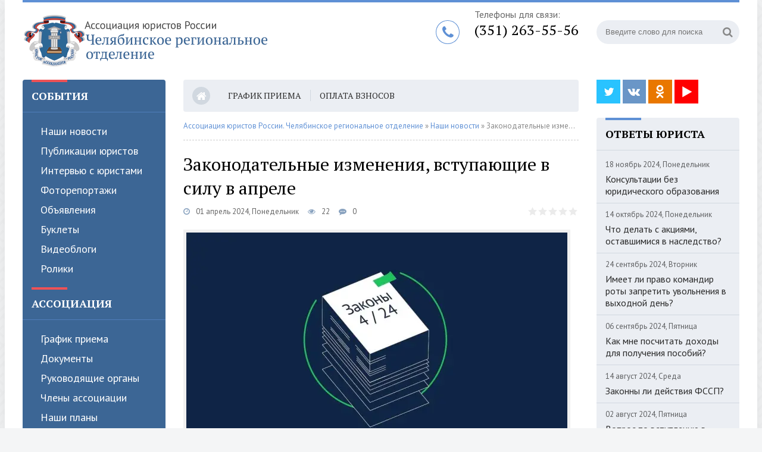

--- FILE ---
content_type: text/html; charset=utf-8
request_url: http://www.zakon74.ru/3039-zakonodatelnye-izmenenija-vstupajuschie-v-silu-v-aprele.html
body_size: 58391
content:
<!DOCTYPE html>
<html lang="ru">
<head>
	<title>Законодательные изменения, вступающие в силу в апреле » Ассоциация юристов России. Челябинское региональное отделение</title>
<meta name="charset" content="utf-8">
<meta name="title" content="Законодательные изменения, вступающие в силу в апреле » Ассоциация юристов России. Челябинское региональное отделение">
<meta name="description" content="В апреле 2024 года произойдут важные законодательные изменения: проиндексируются социальные пенсии, изменится порядок сдачи экзамена на водительские права, а производителей детских велосипедов поддержат налоговыми льготами. 1 апреля. Производителей детских велосипедов поддержат налоговыми">
<meta name="keywords" content="апреля, будет, закон, тысяч, вступает, рублей, России, также, продукции, составит, Такой, будут, производство, оборот, систему, правила, автомобилей, товаров, детских, клеточных">
<meta name="generator" content="DataLife Engine (https://dle-news.ru)">
<link rel="canonical" href="http://www.zakon74.ru/3039-zakonodatelnye-izmenenija-vstupajuschie-v-silu-v-aprele.html">
<link rel="search" type="application/opensearchdescription+xml" title="Ассоциация юристов России. Челябинское региональное отделение" href="http://www.zakon74.ru/index.php?do=opensearch">
<meta property="twitter:title" content="Законодательные изменения, вступающие в силу в апреле » Ассоциация юристов России. Челябинское региональное отделение">
<meta property="twitter:url" content="http://www.zakon74.ru/3039-zakonodatelnye-izmenenija-vstupajuschie-v-silu-v-aprele.html">
<meta property="twitter:card" content="summary_large_image">
<meta property="twitter:image" content="http://www.zakon74.ru/uploads/posts/2024-04/22.webp">
<meta property="twitter:description" content="В апреле 2024 года произойдут важные законодательные изменения: проиндексируются социальные пенсии, изменится порядок сдачи экзамена на водительские права, а производителей детских велосипедов поддержат налоговыми льготами. 1 апреля. Производителей детских велосипедов поддержат налоговыми льготами">
<meta property="og:type" content="article">
<meta property="og:site_name" content="Ассоциация юристов России. Челябинское региональное отделение">
<meta property="og:title" content="Законодательные изменения, вступающие в силу в апреле » Ассоциация юристов России. Челябинское региональное отделение">
<meta property="og:url" content="http://www.zakon74.ru/3039-zakonodatelnye-izmenenija-vstupajuschie-v-silu-v-aprele.html">
<meta property="og:image" content="http://www.zakon74.ru/uploads/posts/2024-04/22.webp">
<meta property="og:description" content="В апреле 2024 года произойдут важные законодательные изменения: проиндексируются социальные пенсии, изменится порядок сдачи экзамена на водительские права, а производителей детских велосипедов поддержат налоговыми льготами. 1 апреля. Производителей детских велосипедов поддержат налоговыми льготами">
	 <meta name="viewport" content="width=device-width, initial-scale=1.0" />
	  <link rel="shortcut icon" href="/templates/Default/images/favicon.png" />
	  <link href="/templates/Default/style/styles.css" type="text/css" rel="stylesheet" />
	  <link href="/templates/Default/style/engine.css" type="text/css" rel="stylesheet" />

	  <!--[if lt IE 9]><script src="//html5shiv.googlecode.com/svn/trunk/html5.js"></script><![endif]-->
	  <link href="https://fonts.googleapis.com/css?family=PT+Sans:400,400i,700,700i|PT+Serif:400,700&amp;subset=cyrillic" rel="stylesheet"> 
</head>

<body>

<div class="wrap">

	<div class="block center">
	
		<header class="header clearfix">
		
			<a href="/" class="logo" title="На главную"><img src="/templates/Default/images/logo.png" alt="sitename" /></a>
			
			<div class="header-right">
				<div class="search-box">
					<form id="quicksearch" method="post">
						<input type="hidden" name="do" value="search" />
						<input type="hidden" name="subaction" value="search" />
						<div class="search-field">
							<input id="story" name="story" placeholder="Введите слово для поиска" type="text" />
							<button type="submit"><span class="fa fa-search"></span></button>
						</div>
					</form>
				</div>
				<!-- <a href="http://www.zakon74.ru/index.php?action_skin_change=yes&skin_name=special-cp1251" class="spec-link icon-l"><span class="fa fa-eye"></span>Версия для слабовидящих</a>
 -->			</div>
			
			<div class="header-middle">
				<span class="fa fa-phone"></span>
                <span>Телефоны для связи:</span> 
				<div class="phone">(351) 263-55-56</div>
                <div class="phone"></div>
			 
			</div>
			
		</header>
		
		<!-- END HEADER -->
		
		<div class="cols clearfix">
		
			<aside class="side-left">
			
				<nav class="side-box side-blue mob-menu">
					<div class="side-bt">События</div>
					<ul class="side-bc side-nav">
						<li><a href="/news/">Наши новости</a></li>
						<li><a href="/region/">Публикации юристов</a></li>
                        <li><a href="/inter/">Интервью с юристами</a></li>
                        <li><a href="/foto/">Фоторепортажи</a></li>
                        <li><a href="/obiyava/">Объявления</a></li>
                        <li><a href="buklet.html">Буклеты</a></li>
                        <li><a href="/videoblogi/">Видеоблоги</a></li>
                        <li><a href="/roliki/">Ролики</a></li>
					</ul>
					<div class="side-bt">Ассоциация</div>
					<ul class="side-bc side-nav">
                        <li><a href="/adresa.html">График приема</a></li>
						<li><a href="/doci.html">Документы</a></li>
						<li><a href="/sovet.html">Руководящие органы</a></li>
						<li><a href="/chleniass.html">Члены ассоциации</a></li>
						<li><a href="/prog.html">Наши планы</a></li>
						<li><a href="/partners.html">Партнерские соглашения</a></li>
                        <li><a href="http://www.zakon74.ru/1561-preimuschestva-vstupleniya-v-associaciyu-yuristov-rossii.html">Преимущества вступления</a></li>
					</ul>
					<div class="side-bt">Дополнительно</div>
					<ul class="side-bc side-nav">
						<li><a href="/inform.html">Как вступить в ассоциацию</a></li>
						<li><a href="/kontakti.html">Контакты</a></li>
						
                        <li><a href="/social/">Ответы на вопросы</a></li>
						<li><a href="/pressa/">Отзывы о нас</a></li>
                        <li><a href="/proekt/">Юрист года</a></li>
                        <li><a href="http://www.zakon74.ru/polozhenie-o-nagradah.html">Почетный знак</a></li>
					</ul>
				</nav>
				
				<div class="side-box">
					<div class="side-bt">Календарь</div>
					<div class="side-bc">
						<div id="calendar-layer"><table id="calendar" class="calendar"><tr><th colspan="7" class="monthselect"><a class="monthlink" onclick="doCalendar('12','2025','right'); return false;" href="http://www.zakon74.ru/2025/12/" title="Предыдущий месяц">&laquo;</a>&nbsp;&nbsp;&nbsp;&nbsp;Январь 2026&nbsp;&nbsp;&nbsp;&nbsp;&raquo;</th></tr><tr><th class="workday">Пн</th><th class="workday">Вт</th><th class="workday">Ср</th><th class="workday">Чт</th><th class="workday">Пт</th><th class="weekday">Сб</th><th class="weekday">Вс</th></tr><tr><td colspan="3">&nbsp;</td><td  class="day" >1</td><td  class="day" >2</td><td  class="weekday" >3</td><td  class="weekday" >4</td></tr><tr><td  class="day" >5</td><td  class="day" >6</td><td  class="day" >7</td><td  class="day" >8</td><td  class="day" >9</td><td  class="weekday" >10</td><td  class="weekday" >11</td></tr><tr><td  class="day" >12</td><td  class="day" >13</td><td  class="day" >14</td><td  class="day-active-v" ><a class="day-active-v" href="http://www.zakon74.ru/2026/01/15/" title="Все публикации за 15 января 2026">15</a></td><td  class="day" >16</td><td  class="weekday" >17</td><td  class="weekday" >18</td></tr><tr><td  class="day-active-v" ><a class="day-active-v" href="http://www.zakon74.ru/2026/01/19/" title="Все публикации за 19 января 2026">19</a></td><td  class="day-active-v" ><a class="day-active-v" href="http://www.zakon74.ru/2026/01/20/" title="Все публикации за 20 января 2026">20</a></td><td  class="day" >21</td><td  class="day" >22</td><td  class="day" >23</td><td  class="weekday" >24</td><td  class="weekday" >25</td></tr><tr><td  class="day-active-v day-current" ><a class="day-active-v" href="http://www.zakon74.ru/2026/01/26/" title="Все публикации за 26 января 2026">26</a></td><td  class="day" >27</td><td  class="day" >28</td><td  class="day" >29</td><td  class="day" >30</td><td  class="weekday" >31</td><td colspan="1">&nbsp;</td></tr></table></div>
					</div>
				</div>
                
  			</aside>              
			
			<!-- END SIDE-LEFT -->
			
			<main class="main clearfix">
				<ul class="head-menu clearfix">
                    
					<li><a href="/"><span class="fa fa-home"></span></a></li>
                    <li><a href="/adresa.html">График приема</a></li>
                    <li><a rel="NOFOLLOW" target="blank" href="http://alrf.ru/pay/">Оплата взносов</a></li>
                    <li><a rel="NOFOLLOW" target="blank" href="http://www.zakon74.ru/sbp.html">Оплата ежегодных взносов по СБП</a></li>
					
					
					<li class="btn-menu icon-l"><span class="fa fa-bars"></span>Меню</li>
				</ul>			

				
				
				
				
				<div class="speedbar nowrap">
	<a href="http://www.zakon74.ru/">Ассоциация юристов России. Челябинское региональное отделение</a> » <a href="http://www.zakon74.ru/news/">Наши новости</a> » Законодательные изменения, вступающие в силу в апреле
</div>
				
				<article class="full ignore-select">

	<h1>Законодательные изменения, вступающие в силу в апреле</h1>
	<div class="full-meta clearfix">
		<div class="main-item-date icon-l"><span class="fa fa-clock-o"></span>01 апрель 2024, Понедельник</div>
		<div class="main-item-date icon-l"><span class="fa fa-eye"></span>22</div>
		<div class="main-item-date icon-l"><span class="fa fa-commenting"></span>0</div>
		<div class="main-item-date icon-l to-fav frate"><div id='ratig-layer-3039'>
	<div class="rating">
		<ul class="unit-rating">
		<li class="current-rating" style="width:0%;">0</li>
		<li><a href="#" title="Плохо" class="r1-unit" onclick="doRate('1', '3039'); return false;">1</a></li>
		<li><a href="#" title="Приемлемо" class="r2-unit" onclick="doRate('2', '3039'); return false;">2</a></li>
		<li><a href="#" title="Средне" class="r3-unit" onclick="doRate('3', '3039'); return false;">3</a></li>
		<li><a href="#" title="Хорошо" class="r4-unit" onclick="doRate('4', '3039'); return false;">4</a></li>
		<li><a href="#" title="Отлично" class="r5-unit" onclick="doRate('5', '3039'); return false;">5</a></li>
		</ul>
	</div>
</div></div>
		
	</div>

	
		
	<div class="full-text video-box clearfix" id="full-text">
		<p><a class="highslide" href="http://www.zakon74.ru/uploads/posts/2024-04/22.webp" target="_blank"><img src="/uploads/posts/2024-04/thumbs/22.webp" alt="" class="fr-dib"></a><br></p><p>В апреле 2024 года произойдут важные законодательные изменения: проиндексируются социальные пенсии, изменится порядок сдачи экзамена на водительские права, а производителей детских велосипедов поддержат налоговыми льготами.<br> </p><p><b>1 апреля. Производителей детских велосипедов поддержат налоговыми льготами</b></p><p>Постановлением кабмина расширен перечень детских товаров, облагаемых НДС по сниженной ставке 10 процентов. В него вошли велосипеды, автокресла и бустеры, детские стулья и стульчики для кормления, бутылочки, соски, ванночки, горки для купания и другие изделия для ухода за детьми.</p><p>Решение поддержит отечественных производителей и повысит доступность товаров для детей, рассчитывают в Правительстве.</p><p>Объем рынка детских товаров, которые попадут под льготную ставку НДС, по оценкам экспертов, составит около 44 миллиардов рублей.</p><p>Этой налоговой льготой уже пользуются производители и продавцы некоторых товаров для детей, в частности одежды, обуви, колясок, матрасов и принадлежностей для образования и творчества.</p><p><b>1 апреля. Школьные учебники промаркируют</b></p><p>С 1 апреля 2024 года по 31 августа 2025 года в России пройдет эксперимент по маркировке средствами идентификации печатных общеобразовательных учебников.</p><p>Участие в апробации будет добровольным. Всем задействованным в эксперименте бесплатно выдадут коды маркировки, необходимые для формирования средств идентификации.</p><p>Также в рамках эксперимента опробуют механизмы цифровой маркировки учебников.</p><p><b>1 апреля. Данные о незаконной госпитализации в психбольницу внесут в меддокументацию</b></p><p>В медицинскую документацию будут включать информацию об оказании пациенту в недобровольном порядке психиатрической помощи, впоследствии признанной судом или комиссией врачей-психиатров незаконной либо необоснованной. Такой закон вступает в силу 1 апреля.</p><p>Это позволит защитить людей, незаконно госпитализированных в психбольницы, от использования сведений об их принудительном лечении против них.</p><p>Также в апреле вступает в силу закон, согласно которому Росздравнадзор будет контролировать соблюдение уполномоченными органами исполнительной власти регионов порядка и сроков представления сведений в единую государственную информационную систему в сфере здравоохранения. А обучающиеся по программам ординатуры группы специальностей «Клиническая медицина» смогут работать на должностях врачей-стажеров.</p><p><b>1 апреля. Порядок обращения биомедицинских клеточных продуктов обновят</b></p><p>Регулировать оборот биомедицинских клеточных продуктов в России будут на основе международных договоров, в том числе правовых актов ЕАЭС. Такой закон вступает в силу 1 апреля.</p><p>Документ уточнил понятие «клеточная линия» и определение «биомедицинский клеточный продукт». Это комплекс, состоящий из клеточных линий и вспомогательных веществ, к которым могут добавить прошедшие госрегистрацию лекарственные препараты или фармацевтические субстанции.</p><p>К таким продуктам отнесли препараты на основе соматических клеток. При этом к биомедицинским клеточным продуктам не будут относиться объекты трансплантации, а также лекарственные средства, в том числе высокотехнологические и генотерапевтические.</p><p>Этим же документом установлен запрет на ввоз на территорию России биомедицинских клеточных продуктов.</p><p><b>1 апреля. За нелегальный оборот табака накажут строже</b></p><p>В России введут административную и уголовную ответственность для тех, кто не соблюдает требования к оборудованию и лицензированию на табачном рынке. Такой пакет законов вступает в силу 1 апреля.</p><p>Штрафы, в частности, предусмотрены за производство или оборот табачных изделий, табачной и никотинсодержащей продукции и сырья без лицензии, а также за незаконные производство и оборот табачных изделий, продукции и сырья физлицом.</p><p>Размер санкции для должностных лиц — 150-300 тысяч рублей, компаний — от 300 тысяч до 1 миллиона рублей. Продукция и сырье при этом подлежат конфискации. </p><p>Одновременно, если товар производят на не зарегистрированном в специальном госреестре оборудовании, штраф составит для граждан — 3-5 тысяч, для компаний — 100-150 тысяч, для должностных лиц — 20-50 тысяч рублей. За незаконное производство или продажу табачных или никотиновых изделий штраф для граждан составит 30-50 тысяч рублей.</p><p>Уголовную ответственность введут за безлицензионное производство и оборот табака и табачной продукции в крупном размере или организованной группой. Максимальным наказанием будет штраф три-четыре миллиона рублей, пять лет принудительных работ или лишения свободы.</p><p>Изъятые из незаконного оборота табачные изделия, а также основное технологическое оборудование и иные предметы, используемые для их производства, подлежат уничтожению при вынесении судом приговора.</p><p><b>1 апреля. За предоставление ложных сведений в систему здравоохранения накажут</b></p><p>В КоАП предусмотрят ответственность для чиновников за нарушение порядка или сроков предоставления сведений либо предоставление недостоверной информации в единую систему здравоохранения. Такой закон вступает в силу 1 апреля.</p><p>Штраф за такое правонарушение составит от 15 тысяч до 25 тысяч рублей. За повторное деяние накажут взысканием от 20 тысяч до 30 тысяч рублей или же дисквалификацией на срок до одного года.</p><p><b>1 апреля. Оформлять перепланировку придется по новым правилам</b></p><p>Вступает в силу новый порядок оформления перепланировки квартиры. После завершения ремонта необходимо не только получить акт приемки, но и новый технический план.</p><p>Согласовывать теперь будет нужно изменение границ комнат, перенос дверного проема или демонтаж встроенных шкафов.</p><p>Этот же закон уточнил правила перевода жилого помещения в нежилое. Согласно новым правилам, эта процедура будет считаться оконченной только после внесения всех изменений в Единый государственный реестр недвижимости (ЕГРН). </p><p>Подавать в ЕГРН заявление о государственном кадастровом учете или регистрации права заявителя на перепланированное помещение будет орган местного самоуправления, который наделен соответствующими полномочиями.</p><p><b>1 апреля. Для «наливаек» предусмотрят новые ограничения</b></p><p>Региональные власти смогут устанавливать временные ограничения на розничную продажу алкогольных напитков в так называемых наливайках, которые расположены в многоквартирных домах. Исключение составляют рестораны. Такие нормы закона вступают в силу 1 апреля.</p><p>Этот же документ предусматривает, что алкогольной продукции нельзя будет давать наименования, вводящие покупателей в заблуждение относительно природы, состава или лечебных свойств таких товаров. Кроме того, устанавливается запрет на производство алкогольной продукции с добавлением этилового спирта, если это не предусмотрено действующим законодательством или техническими регламентами.</p><p><b>1 апреля. Двойное взимание НДС при перепродаже автомобилей отменят</b></p><p>Двойное взимание НДС при перепродаже автомобилей и мотоциклов с пробегом между дилерскими центрами будет отменено. Соответствующий закон вступает в силу 1 апреля.</p><p>Прежде, когда дилер покупал машину, он платил НДС, а когда перепродавал ее другому юридическому лицу, оно тоже должно было заплатить НДС с полной стоимости машины. То есть имело место двойное взимание НДС при перепродаже автомобилей, и их цены неоправданно росли. Новый закон определил налоговую базу как разницу между ценой реализации и ценой приобретения транспорта с учетом налога.</p><p><b>1 апреля. Информация об ОСАГО появится на Госуслугах</b></p><p>Сведения, содержащиеся в страховом полисе ОСАГО, а также иную информацию, включенную в автоматизированную информационную систему страхования, можно получить через единый портал госуслуг. Такие нормы закона вступают в силу 1 апреля. </p><p>Согласно документу, страховщики обязаны предоставлять информацию о страховании в автоматизированную информационную систему (АИС) страхования. Со своей стороны, оператор АИС должен обеспечить взаимодействие системы с единым порталом госуслуг.</p><p><b>1 апреля. Штраф за задержку авиарейса повысят</b></p><p>Штраф для авиаперевозчиков за задержку доставки пассажира, багажа или груза в пункт назначения составит 100 рублей за каждый час просрочки, но не более чем 50 процентов провозной платы. Соответствующие нормы закона вступают в силу 1 апреля.</p><p>Перевозчик не попадет под санкции, если опоздание произошло по не зависящим от него причинам. Например, из-за плохой погоды.</p><p>Этот же закон вводит обязательную сертификацию светосигнального оборудования аэродромов.</p><p><b>1 апреля. Некоторые автомобили могут подорожать</b></p><p>Кабмин уточнил порядок расчета размера платежа за ввоз в Россию автомобилей из стран Евразийского экономического союза (ЕАЭС).</p><p>В частности, налоги и сборы, недоплаченные вследствие занижения таможенной стоимости автомобилей, ввозимых в Россию из стран ЕАЭС, будут учитывать в составе утилизационного сбора, обязательного к уплате как физическими, так и юридическими лицами. Новые правила позволят избежать ситуаций, когда автолюбители и компании, ввозящие машины, растаможенные в странах ЕАЭС, получают необоснованные преимущества по сравнению с автовладельцами, делающими это в России и уплачивающими установленные законом налоги и сборы в полном объеме.</p><p>Корректность расчета утилизационного сбора проконтролирует Федеральная таможенная служба. Формулу, по которой будут проводить начисление неуплаченных налогов и сборов для последующей уплаты в составе утилизационного сбора, утвердит Правительство.</p><p>Электромобили, которые ввозят из ЕЭАС, можно будет растаможить только на территории России.</p><p><b>3 апреля. Посуточную сдачу квартир без счетчиков запретят</b></p><p>Посуточную аренду квартир, в которых нет приборов учета коммунальных ресурсов, запретят. Соответствующий закон вступает в силу 3 апреля.</p><p>Согласно документу, обязательным условием для сдачи квартир в аренду, в том числе посуточно, теперь будет наличие в них счетчиков — приборов учета электро-, газо-, водо- и теплоснабжения. Помимо этого, собственник квартиры при заключении договора аренды должен будет соблюсти все права и законные интересы соседей, а также правила содержания общего имущества многоквартирного дома. В случае нарушения жилищных прав граждане вправе обратиться в суд.</p><p>Спрос на посуточную аренду жилья в России с каждым годом растет, утверждают эксперты. Доходы от такого бизнеса к 2026 году могут увеличиться более чем в два раза — до 495 миллиардов рублей.</p><p><b>15 апреля. Защиту культурного наследия усилят</b></p><p>В России запретят снос объектов, обладающих признаками объекта культурного наследия. Такой закон вступает в силу 15 апреля.</p><p>Этот же закон расширил перечень целей проведения государственной историко-культурной экспертизы. Среди них — обоснование изменения границ территории объекта культурного наследия, установление ограничений использования лесов в границах территории достопримечательного места, отнесение объекта к историко-культурным заповедникам, особо ценным объектам.</p><p><b>17 апреля. Проводить ремонт памятников станет проще</b></p><p>Проводить косметический ремонт памятников Великой Отечественной войны можно будет без историко-культурной экспертизы. Соответствующий закон вступает в силу 17 апреля.</p><p>Военные мемориалы относятся к объектам культурного наследия муниципального, регионального и федерального значения. Сейчас для проведения их ремонта любой сложности следует подготовить научно-проектную документацию, провести историко-культурную экспертизу, привлекать к работе подрядчиков, имеющих специальную лицензию. Эти согласования значительно увеличивают стоимость ремонта.</p><p>По просьбе муниципалитетов решено упростить проведение косметического ремонта памятников войны. Министерство культуры должно установить перечень и порядок таких ремонтных работ. В список войдут, например, малярные и штукатурные работы, укладка плитки, оформление газонов.</p><p><b>18 апреля. Минимальную цену на айкосы рассчитают по-новому</b></p><p>Установлены правила расчета минимальной цены на продукцию с нагреваемым табаком, жидкости для электронных систем доставки никотина, а также бестабачные смеси для нагревания. Такое постановление Правительства вступает в силу 18 апреля.</p><p>Сами правила начнут применять с 1 сентября 2024 года.</p><p>По специальным формулам рассчитают минимальную цену продукции с нагреваемым табаком, жидкостей для электронных систем доставки никотина, бестабачных смесей для нагревания. Заниматься этой работой будет Минсельхоз, он же должен публиковать их на своем сайте.</p><p>Минимальная цена на прочую никотинсодержащую продукцию составит 10 тысяч рублей за единицу потребительской упаковки.</p><p><b>Источник:</b> <a href="https://www.pnp.ru/politics/zakony-vstupayushhie-v-silu-v-aprele-4.html?ysclid=lub2c2zbm8593128099" target="_blank" rel="noopener external">Парламентская газета</a></p> 
	</div>
	 
	
	
	
	<div class="fbtm fx-row fx-middle">
		<div class="ya-share2" data-services="vkontakte,facebook,odnoklassniki,moimir,twitter" data-counter=""></div>
		<div class="error-text" data-text="Если заметили в тексте опечатку, выделите ее и нажмите Ctrl+Enter"><span class="fa fa-exclamation-circle"></span></div>
	</div>
	

		
	
				<div class="sect rels">
					<div class="sect-t fx-row fx-middle">
						<h2>Похожие материалы:</h2>
					</div>
					<div class="sect-c fx-row">
						<div class="side-item side-item2">
	<a class="side-item-img img-resp-h" href="http://www.zakon74.ru/1530-konkurs-detskih-risunkov-itogi.html"><img src="/uploads/posts/2016-11/1477982058_2016-11-01_113041.jpg" alt="Конкурс детских рисунков - итоги" /></a>
	<div class="side-item-date">01 ноябрь 2016, Вторник</div>
	<a class="side-item-link" href="http://www.zakon74.ru/1530-konkurs-detskih-risunkov-itogi.html">Конкурс детских рисунков - итоги</a>
</div><div class="side-item side-item2">
	<a class="side-item-img img-resp-h" href="http://www.zakon74.ru/1824-rospotrebnadzor-budet-delat-kontrolnye-zakupki-tovarov-i-uslug.html"><img src="/uploads/posts/2018-04/1522823271_the-market-3147758_640.jpg" alt="Роспотребнадзор будет делать контрольные закупки товаров и услуг" /></a>
	<div class="side-item-date">04 апрель 2018, Среда</div>
	<a class="side-item-link" href="http://www.zakon74.ru/1824-rospotrebnadzor-budet-delat-kontrolnye-zakupki-tovarov-i-uslug.html">Роспотребнадзор будет делать контрольные закупки товаров и услуг</a>
</div><div class="side-item side-item2">
	<a class="side-item-img img-resp-h" href="http://www.zakon74.ru/2468-kruglyj-stol-o-zaschite-i-realizacii-imuschestvennyh-prav-vypusknikov-detskih-domov.html"><img src="/uploads/posts/2021-06/1624861542_dsc_0157.jpg" alt="Круглый стол «О защите и реализации имущественных прав выпускников детских домов»" /></a>
	<div class="side-item-date">28 июнь 2021, Понедельник</div>
	<a class="side-item-link" href="http://www.zakon74.ru/2468-kruglyj-stol-o-zaschite-i-realizacii-imuschestvennyh-prav-vypusknikov-detskih-domov.html">Круглый стол «О защите и реализации имущественных прав выпускников детских домов»</a>
</div>
					</div>
				</div>
		

		
</article>

				
				
			</main>
			
			<!-- END MAIN -->
			
			<aside class="side-right">
                
               
<!--noindex-->

					<a rel="NOFOLLOW" target="_blank" href="https://twitter.com/vg0kInFVjBlM2Jx"><img src="/uploads/icons/twitter.png" alt="twitter" /></a>
					<a rel="NOFOLLOW" target="_blank" href="https://vk.com/attorney74"><img src="/uploads/icons/vkontakte.png" alt="vc" /></a>
                    <a rel="NOFOLLOW" target="_blank" href="https://ok.ru/attorney74"><img src="/uploads/icons/ok.png" alt="ok" /></a>
                    <a rel="NOFOLLOW" target="_blank" href="https://www.youtube.com/channel/UCKnL3PF7UbDbQoX5AurwlYQ"><img src="/uploads/icons/tub.png" alt="youtube" /></a>
             <br> <br>                               
<!--/noindex-->                     
				<div class="side-box side-grey">
					<div class="side-bt">Ответы юриста</div>
					<div class="side-bc">
						<div class="side-item">
	<div class="side-item-date">18 ноябрь 2024, Понедельник</div>
	<a class="side-item-link" href="http://www.zakon74.ru/3211-konsultacii-bez-juridicheskogo-obrazovanija.html">Консультации без юридического образования</a>
</div><div class="side-item">
	<div class="side-item-date">14 октябрь 2024, Понедельник</div>
	<a class="side-item-link" href="http://www.zakon74.ru/3185-chto-delat-s-akcijami-ostavshimisja-v-nasledstvo.html">Что делать с акциями, оставшимися в наследство?</a>
</div><div class="side-item">
	<div class="side-item-date">24 сентябрь 2024, Вторник</div>
	<a class="side-item-link" href="http://www.zakon74.ru/3167-imeet-li-pravo-komandir-roty-zapretit-uvolnenija-v-vyhodnoj-den.html">Имеет ли право командир роты запретить увольнения в выходной день?</a>
</div><div class="side-item">
	<div class="side-item-date">06 сентябрь 2024, Пятница</div>
	<a class="side-item-link" href="http://www.zakon74.ru/3157-kak-mne-poschitat-dohody-dlja-poluchenija-posobij.html">Как мне посчитать доходы для получения пособий?</a>
</div><div class="side-item">
	<div class="side-item-date">14 август 2024, Среда</div>
	<a class="side-item-link" href="http://www.zakon74.ru/3159-zakonny-li-dejstvija-fssp.html">Законны ли действия ФССП?</a>
</div><div class="side-item">
	<div class="side-item-date">02 август 2024, Пятница</div>
	<a class="side-item-link" href="http://www.zakon74.ru/3160-vopros-po-vstupleniju-v-associaciju.html">Вопрос по вступлению в ассоциацию</a>
</div><div class="side-item">
	<div class="side-item-date">28 июль 2024, Воскресенье</div>
	<a class="side-item-link" href="http://www.zakon74.ru/3158-srok-postanovki-na-uchet-avtomobilja.html">Срок постановки на учёт автомобиля</a>
</div>
					</div>
				</div>
                
                <div class="side-box side-grey">
					<div class="side-bt">Отзывы о нас</div>
					<div class="side-bc">
						<div class="side-item">
	<div class="side-item-date">25 март 2024, Понедельник</div>
	<a class="side-item-link" href="http://www.zakon74.ru/3026-hochu-poblagodarit-evgenija-gennadevicha-shevchenko-za-kvalificirovannuju-juridicheskuju-pomosch.html">Хочу поблагодарить Евгения Геннадьевича Шевченко за квалифицированную юридическую помощь.</a>
</div><div class="side-item">
	<div class="side-item-date">12 сентябрь 2023, Вторник</div>
	<a class="side-item-link" href="http://www.zakon74.ru/2905-blagodarnost-ot-voinov-svo-za-gumanitarnuju-pomosch-ot-cheljabincev.html">Благодарность от воинов СВО за гуманитарную помощь от Челябинцев</a>
</div><div class="side-item">
	<div class="side-item-date">11 сентябрь 2023, Понедельник</div>
	<a class="side-item-link" href="http://www.zakon74.ru/2904-blagodarnost-evgeniju-shevchenko-cheljabinsk.html">Благодарность Евгению Шевченко (Челябинск)</a>
</div><div class="side-item">
	<div class="side-item-date">06 сентябрь 2023, Среда</div>
	<a class="side-item-link" href="http://www.zakon74.ru/2900-blagodarnost-mihajlenko-e-v-magnitogorsk.html">Благодарность Михайленко Е. В. (Магнитогорск)</a>
</div><div class="side-item">
	<div class="side-item-date">11 декабрь 2015, Пятница</div>
	<a class="side-item-link" href="http://www.zakon74.ru/1441-otzyv-o-provedenii-yurista-goda-2015.html">Отзыв о проведении &quot;Юриста года&quot; 2015</a>
</div>
					</div>
				</div>
                
                <div class="side-box">
					<div class="side-bt">Опрос</div>
					<div class="side-bc">
						
					</div>
				</div>
				
			</aside>
			
			<!-- END SIDE-RIGHT -->
			
		</div>
		
		<!-- END COLS -->
		
		<div class="bottom fx-row">
			<div class="btm-left tcarusel">
				<div class="btm-title">Местные отделения</div>
				<div class="tcarusel-hidden">
				<div class="btm-items tcarusel-scroll clearfix">
					
	<a class="worker-item-img img-box tcarusel-item" href="http://www.zakon74.ru/2592-svjatovec-sergej-viktorovich.html" title="Святовец Сергей Викторович" rel="tooltip">
	<img src="/uploads/posts/2022-02/thumbs/1644995171_111.jpg" alt="Святовец Сергей Викторович" />
	</a>
	<a class="worker-item-img img-box tcarusel-item" href="http://www.zakon74.ru/2502-fevralev-sergej-aleksandrovich-predsedatel-zlatoustovskoe-otdelenie-associacii-juristov-rossii.html" title="Февралев Сергей Александрович, председатель. Златоустовское отделение Ассоциации юристов России" rel="tooltip">
	<img src="/uploads/posts/2021-09/1630907631_fevralev-sergej-aleksandrovich-zlatoustovskoe-mo.jpg" alt="Февралев Сергей Александрович, председатель. Златоустовское отделение Ассоциации юристов России" />
	</a>
	<a class="worker-item-img img-box tcarusel-item" href="http://www.zakon74.ru/2501-velikij-andrej-anatolevich-predsedatel-troickoe-otdelenie-associacii-juristov-rossii.html" title="Шарипова Линара Равильевна, председатель. Троицкое отделение Ассоциации юристов России" rel="tooltip">
	<img src="/uploads/posts/2024-11/foto-sharipovoj-linary.webp" alt="Шарипова Линара Равильевна, председатель. Троицкое отделение Ассоциации юристов России" />
	</a>
	<a class="worker-item-img img-box tcarusel-item" href="http://www.zakon74.ru/2498-shepilov-sergej-viktorovich-predsedatel-magnitogorskoe-otdelenie-associacii-juristov-rossii.html" title="Шепилов Сергей Викторович, председатель. Магнитогорское отделение Ассоциации юристов России" rel="tooltip">
	<img src="/uploads/posts/2021-09/1630563873_img_8530.jpg" alt="Шепилов Сергей Викторович, председатель. Магнитогорское отделение Ассоциации юристов России" />
	</a>
	<a class="worker-item-img img-box tcarusel-item" href="http://www.zakon74.ru/2230-gladkih-nikolaj-mihajlovich-chebarkulskoe-otdelenie-associacii-juristov-rossii.html" title="Гладких Николай Михайлович, Чебаркульское отделение Ассоциации юристов России" rel="tooltip">
	<img src="/uploads/posts/2020-01/thumbs/1579604869_foto-gladkih.jpg" alt="Гладких Николай Михайлович, Чебаркульское отделение Ассоциации юристов России" />
	</a>
	<a class="worker-item-img img-box tcarusel-item" href="http://www.zakon74.ru/1625-kolchenko-aleksandr-ivanovich-predsedatel-ozerskoe-otdelenie-associacii-yuristov-rossii.html" title="Неваленный Алексей Николаевич, председатель. Озерское отделение Ассоциации юристов России" rel="tooltip">
	<img src="/uploads/posts/2025-02/nevalennyj-foto-2.webp" alt="Неваленный Алексей Николаевич, председатель. Озерское отделение Ассоциации юристов России" />
	</a>
	<a class="worker-item-img img-box tcarusel-item" href="http://www.zakon74.ru/1624-solovev-sergey-gennadevich-predsedatel-miasskoe-otdelenie-associacii-yuristov-rossii.html" title="Соловьев Сергей Геннадьевич, председатель. Миасское отделение Ассоциации юристов России" rel="tooltip">
	<img src="/uploads/posts/2017-06/1498209662_foto-soloveva-s_g_-oficialnoe-1.jpg" alt="Соловьев Сергей Геннадьевич, председатель. Миасское отделение Ассоциации юристов России" />
	</a>
	<a class="worker-item-img img-box tcarusel-item" href="http://www.zakon74.ru/1623-tretyakov-sergey-viktorovich-predsedatel.html" title="Третьяков Сергей Викторович, председатель. Челябинское отделение Ассоциации юристов России" rel="tooltip">
	<img src="/uploads/posts/2017-06/1498209385_tretyakov-sergey-viktorovich.jpg" alt="Третьяков Сергей Викторович, председатель. Челябинское отделение Ассоциации юристов России" />
	</a>
				</div>
				</div>
				<div class="tcarusel-prev"><span class="fa fa-angle-left"></span></div>
				<div class="tcarusel-next"><span class="fa fa-angle-right"></span></div>
			</div>
			<div class="btm-right tcarusel">
				<div class="btm-title">Партнеры</div>
				<div class="tcarusel-hidden">
				<div class="btm-items tcarusel-scroll clearfix">
                    <div class="partner-item tcarusel-item fx-col fx-middle fx-center"><img src="/uploads/csu.jpg" alt="ЧелГУ" /></div>
					<div class="partner-item tcarusel-item fx-col fx-middle fx-center"><img src="/uploads/susu.webp" alt="ЮУрГУ" /></div>
					<div class="partner-item tcarusel-item fx-col fx-middle fx-center"><img src="/uploads/ranhigs.jpg" alt="РАНХиГС" /></div>
					<div class="partner-item tcarusel-item fx-col fx-middle fx-center"><img src="/uploads/adv.jpg" alt="Адвокатеская палата Челябинской области" /></div>
					<div class="partner-item tcarusel-item fx-col fx-middle fx-center"><img src="/uploads/nota.jpg" alt="Нотариальная палата Челябинской области" /></div>
                    <div class="partner-item tcarusel-item fx-col fx-middle fx-center"><img src="/uploads/rgr.jpg" alt="РГР" /></div>
                    <div class="partner-item tcarusel-item fx-col fx-middle fx-center"><img src="/uploads/chouhb.png" alt="ЧОУНБ" /></div>
				</div>
				</div>
				<div class="tcarusel-prev"><span class="fa fa-angle-left"></span></div>
				<div class="tcarusel-next"><span class="fa fa-angle-right"></span></div>
			</div>
		</div>
		
		<!-- END BOTTOM -->
	
	</div>
	
	<!-- END BLOCK CENTER -->
	
	<footer class="footer center">
		<div class="footer-in">© ЧРО АЮР, 2008-2021 
Челябинское региональное отделение общероссийской общественной организации «Ассоциация юристов России». 
<a href="/privacy.html">Политика конфиденциальности</a> <a href="/terms.html">Пользовательское соглашение</a> 
			<div class="counter">

			</div>
		</div>
	</footer>
	
	<!-- END FOOTER -->
	
</div>

<!-- END WRAP -->

<!--noindex-->


	<div class="login-box" id="login-box" title="Авторизация">
		<form method="post">
			<input type="text" name="login_name" id="login_name" placeholder="Ваш логин"/>
			<input type="password" name="login_password" id="login_password" placeholder="Ваш пароль" />
			<button onclick="submit();" type="submit" title="Вход">Войти на сайт</button>
			<input name="login" type="hidden" id="login" value="submit" />
			<div class="lb-check">
				<input type="checkbox" name="login_not_save" id="login_not_save" value="1"/>
				<label for="login_not_save">Не запоминать меня</label> 
			</div>
			<div class="lb-lnk fx-row">
				<a href="http://www.zakon74.ru/index.php?do=lostpassword">Забыли пароль?</a>
				<a href="/?do=register" class="log-register">Регистрация</a>
			</div>
		</form>
	
		
		
		
		
		
		
	
	</div>

<!--/noindex-->  
<link href="/engine/classes/min/index.php?f=engine/editor/css/default.css&amp;v=b8605" rel="stylesheet" type="text/css">
<script src="/engine/classes/min/index.php?g=general&amp;v=b8605"></script>
<script src="/engine/classes/min/index.php?f=engine/classes/js/jqueryui.js,engine/classes/js/dle_js.js,engine/classes/highslide/highslide.js&amp;v=b8605" defer></script>
<script type="application/ld+json">{"@context":"https://schema.org","@graph":[{"itemListElement":[{"@type":"ListItem","position":1,"item":{"@id":"http://www.zakon74.ru/","name":"Ассоциация юристов России. Челябинское региональное отделение"}},{"@type":"ListItem","position":2,"item":{"@id":"http://www.zakon74.ru/news/","name":"Наши новости"}},{"@type":"ListItem","position":3,"item":{"@id":"http://www.zakon74.ru/3039-zakonodatelnye-izmenenija-vstupajuschie-v-silu-v-aprele.html","name":"Законодательные изменения, вступающие в силу в апреле"}}],"@type":"BreadcrumbList","@context":"https://schema.org/"}]}</script>
<script src="/templates/Default/js/libs.js"></script>
<script>
<!--
var dle_root       = '/';
var dle_admin      = '';
var dle_login_hash = 'dccd8d9f3b500820471ba95d1959e0bc2368a039';
var dle_group      = 5;
var dle_skin       = 'Default';
var dle_wysiwyg    = '0';
var quick_wysiwyg  = '0';
var dle_min_search = '4';
var dle_act_lang   = ["Да", "Нет", "Ввод", "Отмена", "Сохранить", "Удалить", "Загрузка. Пожалуйста, подождите..."];
var menu_short     = 'Быстрое редактирование';
var menu_full      = 'Полное редактирование';
var menu_profile   = 'Просмотр профиля';
var menu_send      = 'Отправить сообщение';
var menu_uedit     = 'Админцентр';
var dle_info       = 'Информация';
var dle_confirm    = 'Подтверждение';
var dle_prompt     = 'Ввод информации';
var dle_req_field  = ["Заполните поле с именем", "Заполните поле с сообщением", "Заполните поле с темой сообщения"];
var dle_del_agree  = 'Вы действительно хотите удалить? Данное действие невозможно будет отменить';
var dle_spam_agree = 'Вы действительно хотите отметить пользователя как спамера? Это приведёт к удалению всех его комментариев';
var dle_c_title    = 'Отправка жалобы';
var dle_complaint  = 'Укажите текст Вашей жалобы для администрации:';
var dle_mail       = 'Ваш e-mail:';
var dle_big_text   = 'Выделен слишком большой участок текста.';
var dle_orfo_title = 'Укажите комментарий для администрации к найденной ошибке на странице:';
var dle_p_send     = 'Отправить';
var dle_p_send_ok  = 'Уведомление успешно отправлено';
var dle_save_ok    = 'Изменения успешно сохранены. Обновить страницу?';
var dle_reply_title= 'Ответ на комментарий';
var dle_tree_comm  = '0';
var dle_del_news   = 'Удалить статью';
var dle_sub_agree  = 'Вы действительно хотите подписаться на комментарии к данной публикации?';
var dle_unsub_agree  = 'Вы действительно хотите отписаться от комментариев к данной публикации?';
var dle_captcha_type  = '2';
var dle_share_interesting  = ["Поделиться ссылкой на выделенный текст", "Twitter", "Facebook", "Вконтакте", "Прямая ссылка:", "Нажмите правой клавишей мыши и выберите «Копировать ссылку»"];
var DLEPlayerLang     = {prev: 'Предыдущий',next: 'Следующий',play: 'Воспроизвести',pause: 'Пауза',mute: 'Выключить звук', unmute: 'Включить звук', settings: 'Настройки', enterFullscreen: 'На полный экран', exitFullscreen: 'Выключить полноэкранный режим', speed: 'Скорость', normal: 'Обычная', quality: 'Качество', pip: 'Режим PiP'};
var allow_dle_delete_news   = false;
var dle_search_delay   = false;
var dle_search_value   = '';
jQuery(function($){
					setTimeout(function() {
						$.get(dle_root + "engine/ajax/controller.php?mod=adminfunction", { 'id': '3039', action: 'newsread', user_hash: dle_login_hash });
					}, 5000);
FastSearch();

hs.graphicsDir = '/engine/classes/highslide/graphics/';
hs.wrapperClassName = 'rounded-white';
hs.outlineType = 'rounded-white';
hs.numberOfImagesToPreload = 0;
hs.captionEval = 'this.thumb.alt';
hs.showCredits = false;
hs.align = 'center';
hs.transitions = ['expand', 'crossfade'];

hs.lang = { loadingText : 'Загрузка...', playTitle : 'Просмотр слайдшоу (пробел)', pauseTitle:'Пауза', previousTitle : 'Предыдущее изображение', nextTitle :'Следующее изображение',moveTitle :'Переместить', closeTitle :'Закрыть (Esc)',fullExpandTitle:'Развернуть до полного размера',restoreTitle:'Кликните для закрытия картинки, нажмите и удерживайте для перемещения',focusTitle:'Сфокусировать',loadingTitle:'Нажмите для отмены'
};


});
//-->
</script>  
<script src="/templates/Default/js/share.js" charset="utf-8"></script>
	  
</body>
</html>

<!-- DataLife Engine Copyright SoftNews Media Group (http://dle-news.ru) -->


--- FILE ---
content_type: text/css
request_url: http://www.zakon74.ru/templates/Default/style/styles.css
body_size: 29332
content:
/* Datalife Engine template by: redissx (ICQ: 275116000, E-mail: redissx@gmail.com, Website: webrambo.ru )  */

/* SET BASE
----------------------------------------------- */
* {background: transparent;margin:0;padding:0;outline:none;border: 0;-webkit-box-sizing: border-box;-moz-box-sizing: border-box;box-sizing: border-box;}
ol, ul {list-style:none;}
blockquote, q {quotes:none;}
table {border-collapse: collapse; border-spacing: 0;}
input, select {vertical-align:middle;}
article, aside, figure, figure img, hgroup, footer, header, nav, section, main {display: block;}
body {font: 16px 'PT Sans', Arial, Helvetica, sans-serif; line-height:normal; padding:0; margin:0;        
color: #000; background:#f4f5f6 url(../images/bg.png); height:100%; width:100%; font-weight:normal;}
img {max-width:100%;}
.clr {clear: both;}
.clearfix:after {content: ""; display: table; clear: both;}
a {color: #2a2a2a; text-decoration: none;}
a:hover, a:focus {color:#3c6695; text-decoration: none;}
h1, h2, h3, h4, h5 {font-weight:400; font-size:18px;}

.form-wrap {}
.sub-title h1 {margin-bottom:15px; font-size:24px; font-weight:700;}
.pm-page, .search-page, .static-page, .tags-page, .form-wrap {}


/*--- SET ---*/
.button, .pagi-load a, .up-second li a, .usp-edit a, .qq-upload-button, button:not(.color-btn):not([class*=fr]), 
html input[type="button"], input[type="reset"], input[type="submit"], .meta-fav a, .usp-btn a {
padding:0 30px; display:inline-block; height:40px; line-height:40px; border-radius:20px; cursor:pointer; 
background-color:#3c6695; color:#fff; text-align:center; text-transform:uppercase; font-weight:700;}
button::-moz-focus-inner, input::-moz-focus-inner {border:0; padding:0;}
button[disabled], input[disabled] {cursor:default;}
.button:hover, .up-second li a:hover, .usp-edit a:hover, .qq-upload-button:hover, .pagi-load a:hover, .usp-btn a:hover,
button:not(.color-btn):hover, html input[type="button"]:hover, input[type="reset"]:hover, input[type="submit"]:hover, .meta-fav a:hover 
{background-color:#2d547d; color:#fff;}
button:active, html input[type="button"]:active, input[type="reset"]:active, input[type="submit"]:active 
{box-shadow: inset 0 1px 4px 0 rgba(0,0,0,0.1);}
input[type="submit"].bbcodes, input[type="button"].bbcodes, input.bbcodes, .ui-button 
{font-size: 12px !important; height: 30px !important; line-height:30px !important; padding: 0px 10px; border-radius:3px;}

input[type="text"], input[type="password"] {display:block; width:100%; height:40px; line-height:40px; padding:0 15px;
color:#000000; background-color:#f8f8f8; border-radius:4px; -webkit-appearance: none; 
box-shadow:0 0 0 1px #EDEDED,inset 1px 1px 3px 0 rgba(0,0,0,0.1);}
input[type="text"]:focus {}

input:focus::-webkit-input-placeholder {color: transparent}
input:focus::-moz-placeholder {color: transparent}
input:focus:-moz-placeholder {color: transparent}
input:focus:-ms-input-placeholder {color: transparent} 

select {height:40px; border:1px solid #e3e3e3; background-color:#FFF;}
textarea {display:block; width:100%; padding:10px; border:1px solid #e3e3e3; background-color:#F8F8F8; 
border-radius:0; overflow:auto; vertical-align:top; resize:vertical; 
box-shadow:0 0 0 1px #EDEDED,inset 1px 1px 3px 0 rgba(0,0,0,0.1);}

.img-box, .img-wide, .img-resp-h, .img-resp-v, .img-resp-sq {overflow:hidden; position:relative; background-color:#000;}
.img-resp-h {padding-top:60%;}
.img-resp-v {padding-top:130%;}
.img-resp-sq {padding-top:100%;}
.img-box img, .img-resp-h img, .img-resp-v img, .img-resp-sq img {width:100%; min-height:100%; display:block;}
.img-resp-h img, .img-resp-v img, .img-resp-sq img {position:absolute; left:0; top:0;}
.img-wide img {width:100%; display:block;}
.img-square img {width:150%; max-width:150%; margin-left:-25%;}
.nowrap {white-space:nowrap; overflow:hidden; text-overflow:ellipsis;}
button {transition: all .3s;}
.button, .side-item-img, .news-item-img, .main-item-img {transition: color .3s, background-color .3s, opacity .3s;}
.ps-link {cursor:pointer;}
.icon-l .fa {margin-right:10px;}
.icon-r .fa {margin-left:10px;}

.fx-row {display:-ms-flexbox;display:-webkit-flex;display:flex;-ms-flex-wrap:wrap;-webkit-flex-wrap:wrap;flex-wrap:wrap;
-ms-flex-pack:justify;-webkit-justify-content:space-between;justify-content:space-between;}
.fx-center{-ms-flex-pack:center;-webkit-justify-content:center;justify-content:center}
.fx-between{-ms-flex-pack:justify;-webkit-justify-content:space-between;justify-content:space-between}
.fx-stretch{-ms-flex-align:stretch;-webkit-align-items:stretch;align-items:stretch}
.fx-top{-ms-flex-align:start;-webkit-align-items:flex-start;align-items:flex-start}
.fx-middle{-ms-flex-align:center;-webkit-align-items:center;align-items:center}
.fx-bottom{-ms-flex-align:end;-webkit-align-items:flex-end;align-items:flex-end}
.fx-col{display:-ms-flexbox;display:-webkit-flex;display:flex; 
-ms-flex-direction:column;-webkit-flex-direction:column;flex-direction:column}
.fx-wrap{-ms-flex-wrap:wrap;-webkit-flex-wrap:wrap;flex-wrap:wrap}

h1, h2, h3, .side-bt, .sect-t > *:first-child, .news-item-title, .main-item-link, .head-menu, .row-item-link, .main .side-item-link, 
.phone, .ft-title, .btm-title, .bottom-nav, .rels-in-title  
{font-family: 'PT Serif', serif;}
.main-item-link:hover, .news-item-title:hover, .side-item-link:hover, .head-menu a:hover, .spec-link:hover, 
.feedback-link a:hover, .row-item a:hover, .ft-col a:hover, .speedbar a:hover 
{text-decoration:underline;}


/* BASIC GRID
----------------------------------------------- */
.wrap {min-width:320px; overflow:hidden; background:url(../images/flag.png) center top no-repeat; background-size:100% auto;}
.center {max-width:1264px; margin:0 auto; position:relative; z-index:20;}
.block {background-color:#FFF; padding:0 30px 30px 30px; box-shadow: 0px 0px 30px 0px rgba(0,0,0,0.1);}
.header {border-top:4px solid #5e90d5; height:134px;}
.cols {margin-bottom:30px;}
.side-left {width:240px; float:left;}
.side-right {width:240px; float:right;}
.main {width:calc(100% - 480px); width:-webkit-calc(100% - 480px); float:left; padding:0 30px; min-height:600px;}
.bottom {border:1px solid #e3e3e3; padding:15px 30px;}
.footer {padding:0 30px;}
.footer-in {border-bottom:4px solid #5e90d5; border-top:1px solid #ccc; min-height:110px; padding:15px 140px 15px 380px; 
background:url(../images/logo2.png) left 15px no-repeat; position:relative; color:#888; font-size:13px; text-align:justify;}


/* HEADER
----------------------------------------------- */
.logo {display:block; float:left; width:500px; height:100px; margin-top:15px; overflow:hidden;}
.logo img {display:block;}

.header-middle {white-space:nowrap; float:right; margin:10px 30px 0 0; position:relative;}
.header-middle span {opacity:0.6;}
.phone {font-size:24px;}
.feedback-link a {color:#5e90d5; display:inline-block;}
.header-middle .fa {opacity:1; position:absolute; top:20px; left:-65px; font-size:24px; width:40px; height:40px; line-height:40px; 
text-align:center; border-radius:20px; box-shadow:inset 0 0 0 1px #5e90d5; color:#5e90d5;}

.header-right {width:240px; float:right;}
.spec-link {display:block; padding-left:15px; height:16px; opacity:0.6;}
.search-box {margin:30px 0 10px 0;}
.search-field {width:100%; position:relative;}
.search-field input, .search-field input:focus {width:100%; padding:0 50px 0 15px; border-radius:20px; 
background-color:#ebeef3; color:#2a2a2a; height:40px; line-height:40px; box-shadow:none;}
.search-box button {position:absolute; right:0; top:0;
padding:0 !important; width:40px; height:40px !important; line-height:40px !important; 
font-size:18px; background-color:transparent !important; color:#888 !important;}


/* HEAD MENU
----------------------------------------------- */
.head-menu {background-color:#ebeef3; border-radius:4px; margin-bottom:30px; padding:17px 15px 0 0; 
position:relative; height:54px; overflow:hidden;}
.head-menu li {padding:0 15px; text-transform:uppercase; font-size:14px; float:left; margin-bottom:25px;}
.head-menu li:not(:first-child) + li:not(.btn-login) {border-left:1px solid #d1d8e0;}
.head-menu li:first-child a {width:30px; height:30px; line-height:30px; text-align:center; 
border-radius:15px; background-color:#d1d8e0; color:#FFF; display:block; font-size:18px; margin-top:-5px;}
.head-menu li.show-login {float:right; height:30px; line-height:30px; text-align:center; padding:0 15px; color:#fff;
border-radius:15px; background-color:#d1d8e0; display:block; margin-top:-5px; cursor:pointer;}
.head-menu li.btn-menu {float:left; height:30px; line-height:30px; text-align:center; padding:0 15px; color:#fff;
border-radius:15px; background-color:#ee5256; margin:-5px 0 0 15px; cursor:pointer; display:none;}
.head-menu li:first-child a:hover, .head-menu li.show-login:hover {background-color:#5e90d5;}


/* SECTION
----------------------------------------------- */
.sect {margin-bottom:30px;}
.sect-t {margin-bottom:30px;}
.sect-t > *:first-child {font-size:28px; text-transform:uppercase;}
.sect-links a {color:#fd8924; font-weight:700; text-transform:uppercase; font-size:12px; display:inline-block; line-height:20px;}
.sect-links a .fa {background-color:#fd8924; color:#FFF; font-weight:400; width:20px; text-align:center; line-height:20px; border-radius:10px;}
.sect-links a:hover {color:#000;}
.sect-main {padding-bottom:30px; border-bottom:4px solid #5e90d5;}

.speedbar {border-bottom:1px dashed #ccc; color:#888; font-size:13px; padding-bottom:15px; margin:-15px 0 20px 0;}
.speedbar a {color:#5e90d5;}


/* MAIN, ROW
----------------------------------------------- */
.main-col-left {width:60%;}
.main-col-right {width:36%;}
.main-item-img {display:block; border:5px solid #FFF; box-shadow:0 0 0 1px #e3e3e3; margin-bottom:10px;}
.main-item-cat {display:inline-block; position:absolute; left:0; bottom:0; background-color:#5e90d5; color:#FFF; padding:10px 15px;}
.main-item-date {opacity:0.6; Font-size:13px;}
.main-item-date .fa {color:#3c6695;}
.main-item-link {display:block; margin:6px 0;}
.main-item-text {opacity:0.6;}
.main-col-right .main-item + .main-item {margin-top:15px;}
.main-col-left .main-item-link {font-size:24px;}
.main-item + .row-item {margin-top:15px; padding-top:10px; border-top:1px dashed #ccc;}
.main-item-img:hover {opacity:0.8;}

.row-item + .row-item {margin:10px 0 0 0; padding:10px 0 0 0; border-top:1px dashed #ccc;}
.row-item-date {opacity:0.6; font-size:13px; margin-left:7px;}
.row-item:before {content:"\f105"; margin-right:7px; font-family:'FontAwesome'; color:#5e90d5;}


/* NEWS
----------------------------------------------- */
.news-item {padding-left:225px;}
.news-item + .news-item {margin-top:15px; padding-top:15px; border-top:1px dashed #ccc;}
.news-item-img {float:left; margin-left:-225px; display:block; width:210px; height:140px; 
border:5px solid #FFF; box-shadow:0 0 0 1px #e3e3e3;}
.news-item-date {opacity:0.6; margin-bottom:6px; font-size:13px;}
.news-item-title {display:block; font-size:18px; margin-bottom:6px;}
.news-item-text {opacity:0.6;}
.news-item-img:hover {opacity:0.8;}


/* SIDE
----------------------------------------------- */
.side-box {margin-bottom:30px; border-radius:4px;}
.side-bt {font-weight:700; font-size:18px; text-transform:uppercase; margin-bottom:15px; position:relative;}
.side-blue {background-color:#3c6695; padding:0 15px 15px 15px; color:#FFF;}
.side-blue .side-bt {padding:15px 15px; border-bottom:1px solid #507ebb; margin-left:-15px; margin-right:-15px;}
.side-blue .side-bt:before {content:""; background-color:#ee5256; height:4px; width:60px; position:absolute; top:0; left:15px;}
.side-grey {background-color:#ebeef3; padding:0 15px 15px 15px;}
.side-grey .side-bt {padding:15px 15px; border-bottom:1px solid #d1d8e0; margin-left:-15px; margin-right:-15px;}
.side-grey .side-bt:before {content:""; background-color:#5e90d5; height:4px; width:60px; position:absolute; top:0; left:15px;}

.side-nav {margin:0 -15px;}
.side-nav a {display:block; padding:5px 30px; font-size:18px; color:#FFF;}
.side-nav a:hover, .side-nav a.active {background-color:#2d547d; color:#FFF;}
.side-nav + .side-bt {margin-top:15px;}

.side-item + .side-item {margin:10px -15px 0 -15px; padding:10px 15px 0 15px; border-top:1px solid #d1d8e0;}
.side-item-date {opacity:0.6; font-size:13px; margin-bottom:6px;}
.side-item-link {display:block;}
.side-item-img {display:block; margin-bottom:10px;}
.side-item-img:hover {opacity:0.8;}
.side-item + .side-item2 {margin:15px 0 0; padding:0; border-top:0;}

.main .side-item + .side-item {margin:10px 0 0 0; padding:10px 0 0 0; border-top:1px dashed #ccc;}
.main .side-item + .side-item2 {margin:0; padding:0; border:0;}
.main .side-item2 {width:31%; margin-bottom:15px !important;}
.main .side-item-img {border:5px solid #FFF; box-shadow:0 0 0 1px #e3e3e3;}


/* BOTTOM
----------------------------------------------- */
.btm-left {width:50%;}
.btm-right {width:48.5%;}
.btm-title {font-weight:700; font-size:18px; text-transform:uppercase; margin-bottom:15px;}

.worker-item-img {display:block; border:5px solid #FFF; box-shadow:0 0 0 1px #e3e3e3;}

.tcarusel {height:150px; position:relative;}
.tcarusel-hidden {overflow:hidden;}
.tcarusel .tcarusel-scroll {position: relative; width: 100000px; padding:1px;}
.tcarusel-item {margin:0 15px 0 0; width:100px; height:100px; float:left;}
.tcarusel-next, .tcarusel-prev {font-size:18px; position:absolute; top:50px; left:-45px; cursor:pointer; 
width:30px; height:30px; line-height:30px; text-align:center; border-radius:50%; background-color:#ebeef3;}
.tcarusel-prev {top:100px;}
.tcarusel-next:hover, .tcarusel-prev:hover {background:#3c6695; color:#FFF;}

.btm-right .tcarusel-next, .btm-right .tcarusel-prev {right:-45px; left:auto;}
.btm-right .tcarusel-item {width:auto;}

#tooltip{text-align:center;color:#ffffff;background-color:#000000;background-color:rgba(0, 0, 0, 0.65);position:absolute;z-index:100;padding:.5em;font-size:.85em;line-height:1.2em;border-radius:3px;}
#tooltip:after{width:0;height:0;border-left:5px solid transparent;border-right:5px solid transparent;border-top:3px solid #000000;border-top-color:rgba(0, 0, 0, 0.65);content:'';position:absolute;left:50%;bottom:-3px;margin-left:-5px;}
#tooltip.top:after{border-top-color:transparent;border-bottom:10px solid #111;top:-20px;bottom:auto;}
#tooltip.left:after{left:10px;margin:0;}
#tooltip.right:after{right:10px;left:auto;margin:0;}


/* FOOTER
----------------------------------------------- */
.counter {width:120px; position:absolute; right:0; top:15px;}
.footer-cols {padding:30px 0 15px 0;}
.ft-col {width:18%; opacity:0.6; font-size:13px; line-height:20px;}
.ft-title {font-weight:700; font-size:14px; text-transform:uppercase; margin-bottom:15px; 
white-space:nowrap; overflow:hidden; text-overflow:ellipsis;}
.ft-col li:before {content:"\f105"; margin-right:7px; font-family:'FontAwesome';}
.ft-col li {white-space:nowrap; overflow:hidden; text-overflow:ellipsis;}


/* BOTTOM NAVIGATION
----------------------------------------------- */
.bottom-nav {line-height:40px; text-align:center; padding:30px 0;}
.pagi-nav {max-width:100%; display:inline-block;}
.pagi-nav > span {display:inline-block;}
.pprev, .pnext {}
.pprev {}
.pnext a, .pprev a, .pprev > span, .pnext > span {display:block; width:46px; text-align:center;}
.navigation {text-align:center;}
.navigation a, .navigation span, .pnext a, .pprev a, .pprev > span, .pnext > span {display:inline-block; padding:0 10px; 
background-color:#fff; margin:5px 2px 0 0; border-radius:4px; border:0px solid #ddd; 
box-shadow:0 3px 5px 0 rgba(0,1,1,0); font-size:24px;}
.navigation span, .pagi-nav a:hover {background-color:#ee5256; color:#fff;}
.navigation span.nav_ext {background-color:#fff; color:#888;}
.pagi-nav a:hover {background-color:#ee5256; color:#fff;}
.dle-comments-navigation .pagi-nav {margin-bottom:0;}


/* FULL
----------------------------------------------- */
.full h1 {font-size:30px; margin-bottom:10px;}
.full h1 .fa {font-size:16px; margin-left:10px; vertical-align:middle;}
.full-meta {margin-bottom:20px; height:20px; overflow:hidden; line-height:20px;}
.full-meta .main-item-date {float:left; margin-right:15px;}
.full-meta .main-item-date.to-fav {float:right; margin:0;}
.full-meta .main-item-date.frate {margin:0 0 0 10px; position:relative; top:1px;}
.rels {padding-top:30px; border-top:4px solid #5e90d5;}
.rels-in {width:300px; padding:15px; float:left; margin:0 30px 15px 0; display:none; 
border:1px solid #e3e3e3; border-top:4px solid #3c6695;}
.full-text .rels-in {display:block;}
.rels-in-title {margin:-15px -15px 15px -15px; padding:10px 15px; background-color:#ebeef3; font-size:18px;}
.rels-in a {text-decoration:none !important; color:#2a2a2a !important;}
.rels-in a:hover {text-decoration:underline !important; color:#3c6695 !important;}
.rels-in .row-item-date {display:block; margin:0;}
.rels-in + .quote {margin-left:330px;}
.fbtm {margin-bottom:30px; color:#888}
.show-comms {height:30px; line-height:28px; text-align:center; padding:0 15px;
border-radius:15px; border:1px solid #d1d8e0; cursor:pointer;}
.error-text {font-size:14px; width:calc(100% - 340px); width:-webkit-calc(100% - 340px);}
.error-text .fa {font-size:18px; vertical-align:top; margin-right:10px;}
.error-text:after {content:attr(data-text);}



/* FULL STORY STATIC
----------------------------------------------- */
.video-box embed, .video-box object, .video-box video, .video-box iframe, .video-box frame 
{width:100%; max-width:100% !important; height:400px; display:block; margin:0 auto;}
.mejs-container {max-width:100% !important;}
.full-text {color:#363636; font-size:15px; line-height:27px; padding-bottom:30px; font-family:Arial, Helvetica, sans-serif;}
.full-text img:not(.emoji) {max-width:100%; border:5px solid #f0f0f0; margin:10px 0;}
.full-text > img[style*="left"], .full-text > .highslide img[style*="left"] {margin:0 10px 10px 0;}
.full-text > img[style*="right"], .full-text > .highslide img[style*="right"] {margin:0 0 10px 10px;}
.full-text a {text-decoration:underline; color:#3c6695;}
.full-text a:hover {text-decoration:none;}
.full-text h2, .full-text h3, .full-text h4, .full-text h5 {margin:10px 0; font-size:24px; font-weight:400; color:#000000;}
.full-text p {margin-bottom:10px;}
.full-text > ul, .full-text > ol {margin:10px 0;}
.full-text > ul li {list-style:disc; margin-left:40px; position:relative;}
.full-text2 > ul li:before {content: "\f00c"; font-family: 'FontAwesome';
position:absolute; top:0px; left:-25px; width:8px; height:8px;
color:#9cce43; border-radius:0;}
.full-text > ol li {list-style:decimal; margin-left:40px;}

.full-text table {width:100%; text-align:left; margin:0;}
.full-text table tr td {padding:3px 7px; border:1px solid #000;}
.full-text table tr:nth-child(2n+1) {background-color:#e3e3e3;} 
.full-text222 table tr:nth-child(1) {background-color:#0297dc !important; color:#FFF; font-size:14px !important;}
.full-text table img {display:block; margin:0; border:0; max-width:350px}

.attach {line-height:40px; background-color:#f5f5f5; padding:0 15px 0 0; border-radius:4px; margin:10px 0; overflow:hidden;}
.attach .download-link {color:#FFF !important; text-decoration:none !important; margin-right:15px; float:left; 
display:inline-block; padding:0 15px; background:#3c6695;}
.attach-info {float:right;}
.attach i {margin-right:5px;}
.dcont {border:1px solid #e3e3e3; padding:0 15px 15px 15px; margin:0 0 20px 0; line-height:20px;}
.polltitle {display:block; padding:5px 15px; margin:0 -15px 15px -15px; font-size:18px; background-color:#f5f5f5; line-height:normal;}
.full-taglist a {color:#3c6695;}
.full-taglist {margin:0 0 30px 0;}
.full-taglist span:not(:last-child):not(.fa) a:after {content:","; margin-right:3px;}


/* COMMENTS
----------------------------------------------- */
.comms-title {line-height:40px; margin-bottom:30px;}
.comms-title > span {font-size:14px;}
.add-comm-form {position:relative; display:none; padding:15px; border:1px dashed #CCC; margin:-15px 0 30px 0;}
.ac-soc {position:absolute; right:16px; top:10px;}
.ac-soc:before {content:attr(data-label); display:inline-block; vertical-align:top; line-height:30px; margin-right:5px;}
.ac-soc a {display:inline-block; margin:0 0 0 3px; vertical-align:top;}
.ac-soc img {display:block; width:30px; border-radius:15px;}
.ac-inputs, .ac-textarea {margin-bottom:15px;}

.ac-av {width:40px; height:40px; border-radius:50%; float:left; margin-right:10px;
background:#fff url(../dleimages/noavatar.png) no-repeat; background-size:contain;}
.ac-title {font-weight:700; margin-bottom:15px; text-transform:uppercase;}
.ac-inputs input {width:49%;}
.ac-textarea textarea {height:85px;}
.ac-submit {}
.sec-answer + .sec-label {margin-top:10px;}
.ac-protect {margin-top:-10px; display:none;}
.ac-protect .label {font-size:12px;}
.ac-protect .sep-input {padding:10px 10px 10px 160px;}
.ac-protect input {}

.mass_comments_action {text-align:right; padding:5px 15px; background-color:#f5f5f5; margin:20px 0 0 0;}
.last-comm-link {font-size:16px; margin-bottom:10px;}
.last-comm-link a {text-decoration:underline; color:#06c;}
.full-comms {}

.comm-item {padding-left:55px; margin-bottom:15px;}
.comm-left {width:40px; height:40px; margin-left:-55px; float:left; border-radius:0%;}
.comm-right {width:100%; float:right;}

.comm-one {font-size:14px; height:18px; line-height:18px; overflow:hidden; margin-bottom:6px;}
.comm-one > span:last-child {color:#bcbcbc; float:right; margin-right:0;}
.comm-one > span {float:left; margin-right:15px;}
.comm-author {font-weight:700;}
.comm-author a {color:#6382b1;}
.rate3-comm {position:absolute; right:0; top:0; white-space:nowrap; font-size:16px;}
.rate3-comm a {cursor:pointer; height:20px; line-height:20px; display:inline-block; font-size:14px;
color:#497b41; margin:0 5px 0 0; vertical-align:top}
.rate3-comm a:last-child {color:#a03939; margin:0 0 0 5px;}
.rate3-comm a:hover {opacity:0.5;}
.rate3-comm > span {height:20px; line-height:20px; display:inline-block; font-size:11px; font-weight:700; vertical-align:top;}
.rate3-comm > span > span.ratingtypeplus {color: #06b601;}
.rate3-comm > span > span.ratingplus {color: #95c613;}
.rate3-comm > span > span.ratingminus {color: #ff0e0e;}
.comm-two {color:#4c4c4c; line-height:20px; padding-bottom:0; font-size:14px;}
.signature {margin-top:10px; padding-top:5px; font-size:12px; font-style:italic; color:#888; border-top:1px dashed #e3e3e3;}
.comm-three {margin-top:6px; font-size:12px; text-align:right;}
.comm-three li {display:inline-block; margin-left:10px;}
.comm-three a {color:#6382b1;}
.comm-three li:first-child {margin-left:0px; float:left;}


/* LOGIN
----------------------------------------------- */
.login-box {background-color:#FFF; padding:20px; display:none;}
.lb-user {margin:-20px -20px 20px -20px; padding:20px; background-color:#f6f6f6;  
display:flex; flex-flow:row wrap; justify-content:center; align-items:center;}
.lb-ava {width:80px; height:80px; border-radius:50%; margin-right:20px;}
.lb-name div {font-size:18px;}
.lb-name a {margin-top:10px;}
.lb-menu a {display:block; line-height:30px; padding:0 10px; background-color:#f6f6f6;}
.lb-menu a:hover, .lb-menu a:hover .fa {background-color:#fd8924; color:#fff;}
.lb-menu a .fa {color:#5e90d5;}
.login-box input[type="text"], .login-box input[type="password"], .login-box button, .lb-check 
{display:block; margin-bottom:20px; width:100%;}
.lb-check input {display:none;}
.lb-check input + label:before {width:14px; height:14px; margin-right:7px; cursor:pointer; position:relative; top:3px;
border-radius:3px; border:1px solid #ccc; content:""; background-color:#f6f6f6; display:inline-block;}
.lb-check input:checked + label:before {background-color:#e5050b;}
.lb-soc {margin:20px -20px -20px -20px; padding:20px; background-color:#f6f6f6; text-align:center;}
.lb-soc a {display:inline-block; margin:10px 3px 0 3px; vertical-align:top;}
.lb-soc img {display:block; width:30px;}


/* GO TOP BUTTON */
#gotop{position:fixed; width:40px; height:40px; line-height:36px; right:10px; bottom:10px; cursor:pointer; font-size:20px;
z-index:9998; display:none; opacity:0.7; background-color:#000; color:#FFF; border-radius:50%; text-align:center;}



/* ADAPTIVE
----------------------------------------------- */
@media screen and (min-width: 1500px) {
.center {max-width:1400px;}
.header-middle {width:287px;}
.main-col-left {width:60.5%;}
.btm-left, .btm-right {width:45%;}
.btm-right {width:54%;}
}

@media screen and (min-width: 1800px) {
.wrap {background:url(../images/flag1920.png) center top no-repeat;}
}

.btn-menu {display:none;}
.side-panel {width:250px; height:100%; overflow-x:hidden; overflow-y:auto; background-color:#fff; 
padding:0px; z-index:888; position:fixed; left:-250px; top:0; transition:left .4s; -webkit-transition:left .4s;}
.side-panel.active {left:0;}
.close-overlay {width:100%; height:100%; background-color:rgba(0,0,0,0.5); 
position:fixed; left:0; top:0; z-index:887; display:none;}
.side-panel .side-box {margin:0; border-radius:0;}

@media screen and (max-width: 1220px) {
.center {max-width:1000px;}
.wrap, body {background-image:none;}
.block {padding:0 15px 30px 15px;}
.side-left, .spec-link, .head-menu li:not(.show-login):not(.btn-menu) {display:none;}
.head-menu li.btn-menu {display:block;}
.main {width:calc(100% - 240px); width:-webkit-calc(100% - 240px); padding:0 15px 0 0;}
.header {height:184px; position:relative;}
.header-right {width:100%; float:none; position:absolute; left:0; bottom:15px;}
.search-box {margin:0;}
.header-middle {margin:10px 0 0 0;}
.main-col-left {width:60%;}
.main-col-right {width:38%;}
.main .side-item2 {width:32%;}
.footer-in {padding:15px 110px 15px 380px;}
.footer {padding:0 15px;}
.main-item-date, .news-item-date, .side-item-date {white-space:nowrap; overflow:hidden; text-overflow:ellipsis;}

.rels-in {margin:0 15px 15px 0;}
.error-text {display:none;}
}

@media screen and (max-width: 950px) {
.center {max-width:768px;}
.header-middle .fa {display:none !important;}
.logo {width:400px; padding-top:5px;}
.side-right {width:100%; float:none; margin:30px 0 0 0; padding-top:30px; border-top:4px solid #5e90d5; 
-webkit-column-width:240px; -webkit-column-gap:15px; -moz-column-width:240px; -moz-column-gap:15px; 
column-width:240px; column-gap:15px;}
.main {width:100%; float:none; padding:0;}
.footer-cols {padding:30px 0 0 0;}
.ft-col {width:32%; margin-bottom:15px;}
.counter {display:none;}
.footer-in {padding:15px 0; background-image:none; min-height:15px;}
}

@media screen and (max-width: 760px) {
.center {max-width:640px;}
.logo {width:300px; padding-top:5px; height:75px;}
.phone {font-size:16px;}
.header {height:160px;}
.header-middle span, .feedback-link a {font-size:14px;}
.sect-t > *:first-child {font-size:16px;}
.sect-t {margin-bottom:15px;}
.btm-left {width:100%;}
.btm-right {width:100%; margin-top:15px;}

.full h1 {font-size:20px;}
.full-text h2, .full-text h3, .full-text h4, .full-text h5 {font-size:18px;}
.full-text .rels-in {width:100%; margin-right:0; float:none; display:none;}

.comm-three li:not(:first-child) {display:none;}
.dcont button {font-size:12px; padding:0 15px !important;}
.ac-protect {margin-top:0px;}
.comments-tree-list .comments-tree-list {padding-left:0px !important;}
.comments-tree-list .comments-tree-list:before {display:none;}
.mass_comments_action {display:none;}
.sub-title h1 {font-size:18px; line-height:24px;}
}

@media screen and (max-width: 590px) {
.center {max-width:480px;}
.main-col-left {width:100%; margin-bottom:15px;}
.main-col-right {width:100%;}
.main-col-left .main-item-link {font-size:16px;}
.news-item {padding-left:0;}
.news-item-img { margin:0 15px 0 0; width:120px; height:80px;}
.main .side-item2 {width:48%;}
.ft-col {width:48%;}

.video-box embed, .video-box object, .video-box video, .video-box iframe, .video-box frame {height:300px;}

.ac-soc {position:static;}
.ac-inputs input {width:100%; margin-top:10px;}
.ac-protect {width:100%; float:none; margin:0;}
.ui-dialog {width:100% !important;}
.upop-left, .upop-right {float:none !important; width:100% !important; margin:0; padding:0 20px;}
.upop-left {margin-bottom:10px; text-align:center;}
.ui-dialog-buttonset button {display:block; margin:0 0 5px 0; width:100%;}
#dofullsearch, #searchsuggestions span.seperator {display:none !important;}
.attach .download-link {margin:0 -15px 0 0; float:none; display:block; padding:0 10px;}
.attach-info {float:none;}
}

@media screen and (max-width: 470px) {
.center22 {max-width:320px;}
.header {height:auto; padding-bottom:65px;}
.header-middle span, .feedback-link {display:block; width:100%; text-align:center;}
.header-middle {white-space:normal; float:left; margin:0; width:100%; 
display:-ms-flexbox;display:-webkit-flex;display:flex;-ms-flex-wrap:wrap;-webkit-flex-wrap:wrap;flex-wrap:wrap;
-ms-flex-pack:justify;-webkit-justify-content:space-between;justify-content:space-between;}
.news-item-title {font-size:16px;}
.main .side-item2 .side-item-link {font-size:14px;}
.news-item-text {font-size:14px;}

.show-comms .fa {display:none;}
.comms-title {text-align:center; display:block;}
.comms-title .button {width:100%;}

.video-box embed, .video-box object, .video-box video, .video-box iframe, .video-box frame {height:250px;}
}

		.soc-block{
			margin: 0 0 10px 0;
			text-align: center;
			width: 160px;
		}
			
			.soc-block a{
			
			}















--- FILE ---
content_type: application/javascript; charset=UTF-8
request_url: http://www.zakon74.ru/templates/Default/js/libs.js
body_size: 6088
content:
/* Datalife Engine template by: redissx (ICQ: 275116000, E-mail: redissx@gmail.com, Website: webrambo.ru )  */

$(document).ready(function(){

	$('.cat-t').each(function(){
		var speedbar = $('#dle-speedbar').children('span').eq(1);
		$(this).append('<h2>'+speedbar.text()+'</h2><div class="sect-links icon-l"><a href="'+speedbar.children('a').attr('href')+'rss.xml"><span class="fa fa-rss"></span>Rss</a></div>');
	});
	
	// Вставка блока в тело статьи. Здесь 3 - приблизительно первая треть статьи, сменить на 2 - половина, сменить на 4 - первая четверть.
	$('#rels-in').each(function(){
		var there = Math.floor($('#full-text br').length / 3);
		$('.full-text br').eq(there).after($(this));
	});
	
	// На случай, если не бб-редактор, то закомментировать код выше, раскомментировать код ниже.
	/* $('#rels-in').each(function(){
		var there = Math.floor($('#full-text p').length / 3);
		$('.full-text p').eq(there).after($(this));
	}); */
	
	$(".show-comms").click(function(){
		$('html, body').animate({
		scrollTop: $(".comms-title").offset().top - 10
		}, 600);
	});
	
	$('body').append('<div class="close-overlay" id="close-overlay"></div><div class="side-panel" id="side-panel"></div>');
	$('.mob-menu').each(function() {
		$(this).clone().appendTo('#side-panel');
	});		
	$(".btn-menu").click(function(){
		$('#side-panel').addClass('active');
		$("#close-overlay").fadeIn(200);
	});
	$(".close-overlay").click(function(){
		$('#side-panel').removeClass('active');
		$('#close-overlay').fadeOut(200);
	}); 
	
	$("#login-box").dialog({
		autoOpen: false,
		modal: true,
		show: 'fade',
		hide: 'fade',
		width: 320
	});
	
	$('.show-login').click(function(){
		$('#login-box').dialog('open');
	});
	
	$('#ac-av').html($('#lb-ava').html());
	
	$(".add-comm-btn").click(function(){
		$("#add-comm-form").slideToggle(200);
	});
	$(".reply").click(function(){
		$("#add-comm-form").slideDown(200);
	});
	$('body').on('click','.ac-textarea textarea, .fr-wrapper',function(){
		$('.add-comm-form').addClass('active').find('.ac-protect').slideDown(400);
	});
	$('.lb-soc a, .ac-soc a').on('click',function(){
	   var href = $(this).attr('href');
       var width  = 820;
       var height = 420;
       var left   = (screen.width  - width)/2;
       var top   = (screen.height - height)/2-100;   

       auth_window = window.open(href, 'auth_window', "width="+width+",height="+height+",top="+top+",left="+left+"menubar=no,resizable=no,scrollbars=no,status=no,toolbar=no");
       return false;
	});
    $('#dle-content > #dle-ajax-comments').appendTo($('#full-comms')); 

	$('body').append('<div id="gotop"><span class="fa fa-chevron-up"></span></div>');
	var $gotop=$('#gotop'); 
	$(window).scroll (function () {
		if ($(this).scrollTop () > 300) {$gotop.fadeIn(200);
		} else {$gotop.fadeOut(200);}
	});	
	$gotop.click(function(){
		$('html, body').animate({ scrollTop : 0 }, 'slow');
	});
	
});

jQuery.fn.tcarusel = function(options){
	
	return this.each(function() {
			
		var tcaruselBlock = $(this);
		var tcaruselScroll = tcaruselBlock.find('.tcarusel-scroll');
		var tcaruselFirstItem = tcaruselBlock.find('.tcarusel-item:first');
		var tcaruselLastItem = tcaruselBlock.find('.tcarusel-item:last');
		
		var tcaruselBlockWidth = tcaruselBlock.find(tcaruselFirstItem).outerWidth(true);
	
		function tcaruselShowNext() {
			tcaruselScroll.animate({'left':-tcaruselBlockWidth}, 200, function(){
				tcaruselBlock.find('.tcarusel-item:first').appendTo(tcaruselScroll);
				tcaruselScroll.css({'left':'0'});
			});
		}
		
		function tcaruselShowPrev() {
			tcaruselBlock.find('.tcarusel-item:last').prependTo(tcaruselScroll);
			tcaruselScroll.css({'left':-tcaruselBlockWidth});
			tcaruselScroll.animate({'left':0}, 200);
		}
		
		tcaruselBlock.find('.tcarusel-next').click(tcaruselShowNext);
		tcaruselBlock.find('.tcarusel-prev').click(tcaruselShowPrev);
		
	});
	
};
$(document).ready(function() {
$('.tcarusel').tcarusel();
});


	// tooltip 
	$(document).ready(function () {
		var targets = $('[rel~=tooltip]'),
			target = false,
			tooltip = false,
			title = false;
		targets.bind('mouseenter', function () {
			target = $(this);
			tip = target.attr('title');
			tooltip = $('<div id="tooltip"></div>');
			if (!tip || tip == '') return false;
			target.removeAttr('title');
			tooltip.css('opacity', 0).html(tip).appendTo('body');
			var init_tooltip = function () {
					if ($(window).width() < tooltip.outerWidth() * 1.5) tooltip.css('max-width', $(window).width() / 2);
					else tooltip.css('max-width', 340);
					var pos_left = target.offset().left + (target.outerWidth() / 2) - (tooltip.outerWidth() / 2),
						pos_top = target.offset().top - tooltip.outerHeight() - 18;
					if (pos_left < 0) {
						pos_left = target.offset().left + target.outerWidth() / 2 - 18;
						tooltip.addClass('left')
					} else tooltip.removeClass('left');
					if (pos_left + tooltip.outerWidth() > $(window).width()) {
						pos_left = target.offset().left - tooltip.outerWidth() + target.outerWidth() / 2 + 20;
						tooltip.addClass('right')
					} else tooltip.removeClass('right');
					if (pos_top < 0) {
						var pos_top = target.offset().top + target.outerHeight();
						tooltip.addClass('top')
					} else tooltip.removeClass('top');
					tooltip.css({
						left: pos_left,
						top: pos_top
					}).animate({
						top: '+=10',
						opacity: 1
					}, 100)
				};
			init_tooltip();
			$(window).resize(init_tooltip);
			var remove_tooltip = function () {
					tooltip.animate({
						top: '-=10',
						opacity: 0
					}, 50, function () {
						$(this).remove()
					});
					target.attr('title', tip)
				};
			target.bind('mouseleave', remove_tooltip);
			tooltip.bind('click', remove_tooltip)
		})
	});
	

/* end */